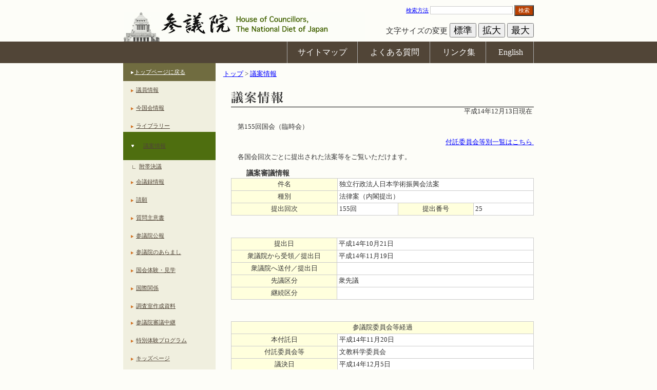

--- FILE ---
content_type: text/html
request_url: https://www.sangiin.go.jp/japanese/joho1/kousei/gian/155/meisai/m15503155025.htm
body_size: 6786
content:
<!DOCTYPE HTML PUBLIC "-//W3C//DTD HTML 4.01 Transitional//EN" "http://www.w3.org/TR/html4/loose.dtd">
<html lang="ja">
<head>
<meta http-equiv="Content-Type" content="text/html; charset=utf-8">
<meta http-equiv="Content-Script-Type" content="text/javascript">

<title>
独立行政法人日本学術振興会法案：参議院
</title>
<link rel="stylesheet" title="" href="../../../common/css/import_h25.css" type="text/css" media="all">
<link rel="stylesheet" title="" href="../../../common/css/table_h25.css" type="text/css" media="all">
<link rel="alternate stylesheet" type="text/css" media="all" title="small" href="../../../common/css/small_h25.css">
<link rel="alternate stylesheet" type="text/css" media="all" title="medium" href="../../../common/css/medium_h25.css">
<link rel="alternate stylesheet" type="text/css" media="all" title="large" href="../../../common/css/large_h25.css">
<script type="text/javascript" src="../../../common/js/fontsizer.js"></script>
<style type="text/css">

<!--
.Graylink:hover { text-decoration:underline; color:#D90000 }
-->
</style>

</head>

<body>
<noscript>
<div class="jsOn">すべての機能をご利用いただくにはJavascriptを有効にしてください。</div>
</noscript>

<div id="OutWrapper">
<!--　ラッパーここから　-->
<div id="Wrapper">
<!--　ヘッダーここから　-->
<div id="Header">
<a href="#ContentsBox"><img src="../../../common/images/layout/spacer.gif" alt="本文へ" width="0" height="0"></a>
<div id="HeadLeft">
<h1 id="Logo"><a href="/"><img src="../../../common/images/layout/logo.jpg" alt="参議院"></a></h1>
</div>
<div id="Headright">
<form action="/cgi-bin/search/search.cgi" method="get">
<a href="/cgi-bin/search/search.cgi" title="検索方法の解説ページが開きます">検索方法</a>
<input type="text"name="q" id="q" class="font12px" value="" size="20" title="ここに検索語を入力してください">
<button type="submit" name="search" id="SearBtn" value="検索" title="サイト内検索を実行します">検索</button>
</form>
<div id="FonSiBox">
<ul id="FontSizer">
<li>文字サイズの変更</li>
<li><button type="button" class="sizebutton" name="small_button" value="small" onclick="return selectStyle('small')" onkeypress="return selectStyle('small')">標準</button></li>
<li><button type="button" class="sizebutton" name="medium_button" value="medium" onclick="return selectStyle('medium')" onkeypress="return selectStyle('medium')">拡大</button></li>
<li><button type="button" class="sizebutton" name="large_button" value="large" onclick="return selectStyle('large')" onkeypress="return selectStyle('large')">最大</button></li>
</ul>
</div>
</div>
</div>
<!--//　ヘッダーここまで　-->

<!--　グローバルナビゲーションここから　-->
<div id="PrimaryNavi0">
<div id="PrimaryNavi">
<ul id="GlobalNavi">
<li id="Sitemap"><a href="/japanese/sitemap/index.html" title="サイトマップ">サイトマップ</a></li>
<li id="Faq"><a href="/japanese/goiken_gositumon/faq/index.html" title="よくある質問">よくある質問</a></li>
<li id="Link"><a href="/japanese/link/index.html" title="リンク集">リンク集</a></li>
<li id="English"><a href="/eng/index.htm" title="English">English</a></li>
</ul>
</div>
</div>
<!--//　グローバルナビゲーションここまで　-->
<div class="clearing"><img src="../../../common/images/layout/spacer.gif" alt="" width="1" height="1"></div>

<!--　ローカルコンテンツボックスここから　-->
<div id="LocalContents">

<!--　左ボックスここから　-->
<div id="LocalLeft">
<dl class="local_navigation">
<dt id="HomeLink"><a href="/" target="_top" title="トップページに戻る">トップページに戻る</a></dt>
<dt><a href="/japanese/joho1/kousei/giin/current/yakuin.htm" target="_parent" title="議員情報">議員情報</a></dt>
<dt><a href="/japanese/kon_kokkaijyoho/index.html" target="_parent" title="今国会情報">今国会情報</a></dt>
<dt><a href="/japanese/kaiki/index.html" target="_parent" title="ライブラリー">ライブラリー</a></dt>
<dt id="Current"><a href="/japanese/joho1/kousei/gian/current/gian.htm" target="_parent" title="議案情報">議案情報</a></dt>
<dd><a href="/japanese/gianjoho/ketsugi/current/futai_ind.html" title="附帯決議">附帯決議</a></dd>
<dt><a href="/japanese/joho1/kaigirok/kaigirok.htm" target="_parent" title="会議録情報">会議録情報</a></dt>
<dt><a href="/japanese/joho1/kousei/seigan/current/seigan.htm" target="_parent" title="請願">請願</a></dt>
<dt><a href="/japanese/joho1/kousei/syuisyo/current/syuisyo.htm" target="_parent" title="質問主意書">質問主意書</a></dt>
<dt><a href="/japanese/joho1/kousei/koho/current/koho.htm" target="_parent" title="参議院公報">参議院公報</a></dt>
</dl>

<dl class="local_navigation">
<dt><a href="/japanese/aramashi/index.html" title="参議院のあらまし" target="_top">参議院のあらまし</a></dt>
<dt><a href="/japanese/taiken/bochou/kengaku.html" title="国会体験・見学" target="_parent">国会体験・見学</a></dt>
<dt><a href="/japanese/kokusai_kankei/index.html" title="国際関係">国際関係</a></dt>
<dt><a href="/japanese/annai/chousa/index.html" title="調査室作成資料">調査室作成資料</a></dt>
</dl>

<dl class="local_navigation">
<dt><a href="http://www.webtv.sangiin.go.jp" title="参議院審議中継　別ウィンドウで開きます" target="_blank">参議院審議中継</a></dt>
<dt><a href="/japanese/taiken/t_program/t_program.html" title="特別体験プログラム">特別体験プログラム</a></dt>
<dt><a href="/japanese/kids/index.html" title="キッズページ">キッズページ</a></dt>
</dl>

</div>
<!--//左ボックスここまで　-->

<!--　右ボックスここから　-->
<div id="LocalRight">
<!--　パンくずここから　-->
<div id="BreadCrimbs">
<ol>
<li><a href="/" title="トップ">トップ</a> &gt; </li>
<li><a href="/japanese/joho1/kousei/gian/current/gian.htm" title="議案情報">議案情報</a></li>
</ol>
</div>
<!--//　パンくずここまで　-->

<!--　コンテンツここから　-->
<div id="ContentsBox">
<h1><img src="/japanese/joho1/kousei/gian/images/title01.gif" alt="議案情報" width="590" height="31"></h1>
<p class="ta_r">平成14年12月13日現在&nbsp;</p>
<p class="exp">第155回国会（臨時会）</p>
<p class="ta_r"><a href="../iinkai.htm" title="付託委員会等別一覧はこちら" class="Graylink" >付託委員会等別一覧はこちら&nbsp;</a></p>
<p class="exp">各国会回次ごとに提出された法案等をご覧いただけます。</p>
<h2 class="title_text">議案審議情報</h2>
<table width="100%" cellspacing="0" cellpadding="0" class="list_c" summary="議案審議情報一覧">
<tr>
<th scope="row"  nowrap="nowrap" width="35%">件名</th>
<td colspan="3" class="ta_l">独立行政法人日本学術振興会法案</td>
</tr>
<tr>
<th scope="row"  nowrap="nowrap" width="35%">種別</th>
<td colspan="3" class="ta_l">法律案（内閣提出）</td>
</tr>
<tr>
<th scope="row" id="t1" nowrap="nowrap" width="35%">提出回次</th>
<td headers="t1" width="20%" class="ta_l"> 155回</td>
<th scope="row" id="t2" nowrap="nowrap" width="25%">提出番号</th>
<td headers="t2" width="20%" class="ta_l">25</td>
</tr>
</table>
<p class="exp">&nbsp;</p>
<table width="100%" cellspacing="0" cellpadding="0" class="list_c" summary="議案審議情報一覧">
<tr>
<th scope="row"  nowrap="nowrap" width="35%">提出日</th>
<td class="ta_l">平成14年10月21日</td>
</tr>
<tr>
<th scope="row"  nowrap="nowrap" width="35%">衆議院から受領／提出日</th>
<td class="ta_l">平成14年11月19日</td>
</tr>
<tr>
<th scope="row"  nowrap="nowrap" width="35%">衆議院へ送付／提出日</th>
<td class="ta_l">&nbsp;</td>
</tr>
<tr>
<th scope="row"  nowrap="nowrap" width="35%">先議区分</th>
<td class="ta_l">衆先議</td>
</tr>
<tr>
<th scope="row"  nowrap="nowrap" width="35%">継続区分</th>
<td class="ta_l">&nbsp;</td>
</tr>
</table>
<p class="exp">&nbsp;</p>
<table width="100%" cellspacing="0" cellpadding="0" class="list_c" summary="参議院委員会等経過情報">
<tr>
<th scope="col"  colspan="2" nowrap="nowrap" width="100%">参議院委員会等経過</th>
</tr>
<tr>
<th scope="row"  nowrap="nowrap" width="35%">本付託日</th>
<td class="ta_l">平成14年11月20日</td>
</tr>
<tr>
<th scope="row"  nowrap="nowrap" width="35%">付託委員会等</th>
<td class="ta_l">文教科学委員会</td>
</tr>
<tr>
<th scope="row"  nowrap="nowrap" width="35%">議決日</th>
<td class="ta_l">平成14年12月5日</td>
</tr>
<tr>
<th scope="row"  nowrap="nowrap" width="35%">議決・継続結果</th>
<td class="ta_l">可決</td>
</tr>
</table>
<p class="exp">&nbsp;</p>
<table width="100%" cellspacing="0" cellpadding="0" class="list_c" summary="参議院本会議経過情報">
<tr>
<th scope="col"  colspan="2" nowrap="nowrap" width="100%">参議院本会議経過</th>
</tr>
<tr>
<th scope="row"  nowrap="nowrap" width="35%">議決日</th>
<td class="ta_l">平成14年12月6日</td>
</tr>
<tr>
<th scope="row"  nowrap="nowrap" width="35%">議決</th>
<td class="ta_l">可決</td>
</tr>
<tr>
<th scope="row"  nowrap="nowrap" width="35%">採決態様</th>
<td class="ta_l">多数</td>
</tr>
<tr>
<th scope="row"  nowrap="nowrap" width="35%">採決方法</th>
<td class="ta_l">押しボタン<a href="/japanese/joho1/kousei/vote/155/155-1206-v009.htm" class="Graylink" >（独立行政法人日本学術振興会法案の投票結果はこちら）</a></td>
</tr>
</table>
<p class="exp">&nbsp;</p>
<table width="100%" cellspacing="0" cellpadding="0" class="list_c" summary="衆議院委員会等経過情報">
<tr>
<th scope="col"  colspan="2" nowrap="nowrap" width="100%">衆議院委員会等経過</th>
</tr>
<tr>
<th scope="row"  nowrap="nowrap" width="35%">本付託日</th>
<td class="ta_l">平成14年11月7日</td>
</tr>
<tr>
<th scope="row"  nowrap="nowrap" width="35%">付託委員会等</th>
<td class="ta_l">特殊法人等改革に関する特別委員会</td>
</tr>
<tr>
<th scope="row"  nowrap="nowrap" width="35%">議決日</th>
<td class="ta_l">&nbsp;</td>
</tr>
<tr>
<th scope="row"  nowrap="nowrap" width="35%">議決・継続結果</th>
<td class="ta_l">&nbsp;</td>
</tr>
</table>
<p class="exp">&nbsp;</p>
<table width="100%" cellspacing="0" cellpadding="0" class="list_c" summary="衆議院本会議経過情報">
<tr>
<th scope="col"  colspan="2" nowrap="nowrap" width="100%">衆議院本会議経過</th>
</tr>
<tr>
<th scope="row"  nowrap="nowrap" width="35%">議決日</th>
<td class="ta_l">平成14年11月19日</td>
</tr>
<tr>
<th scope="row"  nowrap="nowrap" width="35%">議決</th>
<td class="ta_l">可決</td>
</tr>
<tr>
<th scope="row"  nowrap="nowrap" width="35%">採決態様</th>
<td class="ta_l">多数</td>
</tr>
<tr>
<th scope="row"  nowrap="nowrap" width="35%">採決方法</th>
<td class="ta_l">起立</td>
</tr>
</table>
<p class="exp">&nbsp;</p>
<table width="100%" cellspacing="0" cellpadding="0" class="list_c" summary="その他の情報">
<tr>
<th scope="col"  colspan="2" nowrap="nowrap" width="100%">その他</th>
</tr>
<tr>
<th scope="row"  nowrap="nowrap" width="35%">公布年月日</th>
<td class="ta_l">平成14年12月13日</td>
</tr>
<tr>
<th scope="row"  nowrap="nowrap" width="35%">法律番号</th>
<td class="ta_l">159</td>
</tr>
</table>
<p class="exp">&nbsp;</p>
<table width="100%" cellspacing="0" cellpadding="0" class="list_c" summary="議案要旨情報">
<tr>
<th scope="col"  nowrap="nowrap" width="100%">議案要旨</th>
</tr>
<tr>
<td class="ta_l">
（文教科学委員会）

<BR>

　　　独立行政法人日本学術振興会法案（閣法第二五号）（衆議院送付）要旨<BR>
　本法律案は、特殊法人等改革基本法に基づく特殊法人等整理合理化計画の円滑な実施に資するため、日本学術振興会を解散して独立行政法人日本学術振興会を設立することとし、その名称、目的、業務の範囲等に関する事項を定めようとするものであり、その主な内容は次のとおりである。<BR>
一、この法律及び独立行政法人通則法(以下「通則法」という。)の定めるところにより設立される独立行政  法人の名称は、独立行政法人日本学術振興会とすること。<BR>
二、独立行政法人日本学術振興会(以下「振興会」という。)は、学術研究の助成、研究者の養成のための資  金の支給、学術に関する国際交流の促進、学術の応用に関する研究等を行うことにより、学術の振興を図  ることを目的とすること。<BR>
三、振興会の基本金は、附則の規定により承継する日本学術振興会の基本金に相当する金額とすること。<BR>
四、振興会の資本金は、附則の規定により政府から出資があったものとされた金額とするとともに、政府は、  必要があると認めるときは、予算で定める金額の範囲内において、振興会に追加して出資することができ  ることとし、振興会は、その出資額により資本金を増加するものとすること。<BR>
五、振興会に、役員として、その長である理事長及び監事二人を置くこととするとともに、役員として、理  事二人以内を置くことができるものとすること。<BR>
六、理事長の任期は四年とし、理事及び監事の任期は二年とすること。<BR>
七、振興会の役員及び職員は、刑法その他の罰則の適用については、法令により公務に従事する職員とみな  すこと。<BR>
八、振興会に、評議員会を置くものとするとともに、評議員会は、十五人以内の評議員で組織するものとし、  理事長の諮問に応じ、振興会の業務運営に関する重要事項を審議し、振興会の業務運営につき、理事長に  対して意見を述べることができるものとすること。<BR>
九、評議員は、振興会の業務の適正な運営に必要な学識経験を有する者のうちから、文部科学大臣の認可を  受けて、理事長が任命するものとし、評議員の任期は二年とするとともに、理事長は、評議員を解任しよ  うとするときは、あらかじめ文部科学大臣の認可を受けなければならないものとすること。<BR>
十、振興会は、二の目的を達成するため、次の業務を行うこと。<BR>
  １  学術の研究に関し、必要な助成を行うこと。<BR>
  ２  優秀な学術の研究者を養成するため、研究者に研究を奨励するための資金を支給すること。<BR>
  ３  海外への研究者の派遣、外国人研究者の受入れその他学術に関する国際交流を促進するための業務を    行うこと。<BR>
  ４  学術の応用に関する研究を行うこと。<BR>
  ５  学術の応用に関する研究に関し、学界と産業界との協力を促進するために必要な援助を行うこと。<BR>
  ６  学術の振興のための方策に関する調査及び研究を行うこと。<BR>
  ７  ４及び６に掲げる業務に係る成果を普及し、及びその活用を促進すること。<BR>
  ８  学術の振興のために国が行う助成に必要な審査及び評価を行うこと。<BR>
  ９  １から８までの業務に附帯する業務を行うこと。<BR>
十一、文部科学大臣は、振興会の業務運営に関し、日本学術会議と緊密な連絡を図るものとすること。<BR>
十二、振興会に係る通則法における主務大臣、主務省及び主務省令は、それぞれ文部科学大臣、文部科学省  及び文部科学省令とすること。<BR>
十三、この法律は、附則の一部の規定を除き、公布の日から施行すること。<BR>
十四、その他所要の経過措置等を整備するとともに、関連法令の一部を改正するものとすること。<BR>

</td>
</tr>
<tr>
<td class="ta_l"><a href="../pdf/53155250.pdf" class="Graylink" >議案要旨のPDFファイルを見る場合は、こちらでご覧いただけます。</a></td>
</tr>
</table>
<p class="exp">&nbsp;</p>
<table width="100%" cellspacing="0" cellpadding="0" class="list_c" summary="議案等のファイル情報">
<tr>
<th scope="col"  colspan="2" nowrap="nowrap" width="100%">議案等のファイル</th>
</tr>
<tr><td class="ta_l">
<a href="../pdf/t031550251550.pdf" class="Brownlink Graylink"> 提出法律案のＰＤＦファイルは、こちらでご覧いただけます。</a><BR>
<a href="../pdf/s031550251550.pdf" class="Brownlink Graylink">成立法律のＰＤＦファイルは、こちらでご覧いただけます。</a><BR>
<a href="../pdf/k031550251550.pdf" class="Brownlink Graylink">関連資料（提案理由、各院委員長報告、附帯決議）のＰＤＦファイルは、こちらでご覧いただけます。</a>
</td></tr>
</table>
<p class="exp">&nbsp;</p>
</div>
<!--//　コンテンツここまで　-->

</div>
<!--//右ボックスここまで　-->
<div class="clearing"><img src="../../../common/images/layout/spacer.gif" alt="" width="1" height="1"></div>

<!--　コンテンツ下ナビゲーションここから　-->
<div id="BottomNavi0">
<div id="BottomNavi">
<ul id="SecondaryNavi">
<li id="Guide"><a href="/japanese/riyouannai/index.html" title="利用案内">利用案内</a></li>
<li id="Copy"><a href="/japanese/chosakuken/index.html" title="著作権">著作権</a></li>
<li id="Immunity"><a href="/japanese/menseki/index.html" title="免責事項">免責事項</a></li>
<li id="Opinion"><a href="/japanese/goiken_gositumon/index.html" title="ご意見・ご質問">ご意見・ご質問</a></li>
</ul>
</div>
</div>
<!--//　コンテンツ下ナビゲーションここまで　-->

</div>
<!--//　ホームコンテンツボックスここまで　-->

<!--　フッターここから　-->
<div id="Footer">
<small>All rights reserved. Copyright(c) , House of Councillors, The National Diet of Japan</small>
</div>
<!--//　フッターここまで　-->
</div>
<!--//　ラッパーここまで　-->
</div>

</body>
</html>


--- FILE ---
content_type: text/css
request_url: https://www.sangiin.go.jp/japanese/joho1/kousei/common/css/large_h25.css
body_size: 1176
content:
@charset "UTF-8";
/* Para style */

/* ヘッダー左部分 */
div#Headleft {font-size:1.0em; }

/* 検索 */
div#Headright form {font-size:1.0em; }
div#Headright input {font-size:1.2em; }
div#Headright button {font-size:1.2em; }

/* 文字サイズ */
/*div#FonSiBox button {font-size:1.0em; }*/
div#FonSiBox {font-size:15px;}
div#FonSiBox button {font-size:18px; line-height:22px; }

/* グローバルナビ */
div#PrimaryNavi {font-size:1.4em; }
/*div#PrimaryNavi {font-size:1.0em; }*/

/* ホームコンテンツ */
div#HomeContents {font-size:1.0em; }

/* コンテンツ左 */
div#LocalLeft {font-size:1.0em; }

/* コンテンツ左 「トップに戻る背景高さ」*/
dl.local_navigation dt#HomeLink {line-height:120%; }

/* コンテンツ右 */
div#LocalRight {font-size:1.10em; }

/* コンテンツ下 */
div#BottomNavi {font-size:1.3em; }

/* フッター */
div#Footer {font-size:1.0em; }



--- FILE ---
content_type: application/javascript
request_url: https://www.sangiin.go.jp/japanese/joho1/kousei/common/js/fontsizer.js
body_size: 1384
content:
function setActiveCSS(title) {
var i, a, main;
for(i=0; (a = document.getElementsByTagName("link")[i]); i++) {
if( a.getAttribute("rel") && (a.getAttribute("rel").indexOf("style") != -1 && a.getAttribute("title")) ) {
a.disabled = true;
if(a.getAttribute("title") == title) {
a.disabled = false;
}
}
}
}

function getActiveCSS() {
var i, a;
for(i=0; (a = document.getElementsByTagName("link")[i]); i++) {
if( a.getAttribute("rel") && (a.getAttribute("rel").indexOf("style") != -1 && a.getAttribute("title")) && !a.disabled) return a.getAttribute("title");
}
return null;
}

function getPreCSS() {
var i, a;
for(i=0; (a = document.getElementsByTagName("link")[i]); i++) {
if ( a.getAttribute("rel") ){
if(a.getAttribute("rel").indexOf("style") != -1
&& a.getAttribute("rel").indexOf("alt") == -1
&& a.getAttribute("title")
) return a.getAttribute("title");
}
}
return null;
}

function createCookie(name,value,days) {
if (days) {
var date = new Date();
date.setTime(date.getTime()+(days*24*60*60*1000));
var expires = "; expires="+date.toGMTString();
}
else expires = "";
document.cookie = name+"="+value+expires+"; path=/";
}

function readCookie(name) {
var nameEQ = name + "=";
var ca = document.cookie.split(';');
for(var i=0;i < ca.length;i++) {
var c = ca[i];
while (c.charAt(0)==' ') c = c.substring(1,c.length);
if (c.indexOf(nameEQ) == 0) return c.substring(nameEQ.length,c.length);
}
return null;
}

function fontButtonSet() {
	if (getActiveCSS() == null) {
		var style = "small";
	} else {
		var style = getActiveCSS();
	}
	if (document.getElementById("small")) {
		switch(style) {
			case "small":
				buttonChange("small", "on");
				buttonChange("medium", "off");
				buttonChange("large", "off");
				break;
			case "medium":
				buttonChange("small", "off");
				buttonChange("medium", "on");
				buttonChange("large", "off");
				break;
			case "large":
				buttonChange("small", "off");
				buttonChange("medium", "off");
				buttonChange("large", "on");
				break;
		}
	}
}

function buttonChange(id, swt) {
	var a = document.getElementById(id).src;
	switch(swt) {
		case "on":
			if (a.indexOf("2.jpg") ==-1) {
				document.getElementById(id).src = a.replace(".jpg", "2.jpg");
			}
			break;
		case "off":
			document.getElementById(id).src = a.replace("2.jpg", ".jpg");
			break;
	}
}

function selectStyle(name) {
	setActiveCSS(name);
	fontButtonSet();
	return false;
}

window.onload = function(e) {
var cookie = readCookie("style");
var title = cookie ? cookie : getPreCSS();
if ((title == null) || (title == "null") ){
title = "small";
}
fontButtonSet();
setActiveCSS(title);
}

window.onunload = function(e) {
var title = getActiveCSS();
createCookie("style", title, 365);
}

var cookie = readCookie("style");
var title = cookie ? cookie : getPreCSS();
if ((title == null) || (title == "null") ){
title = "small";
}
fontButtonSet();
setActiveCSS(title);
